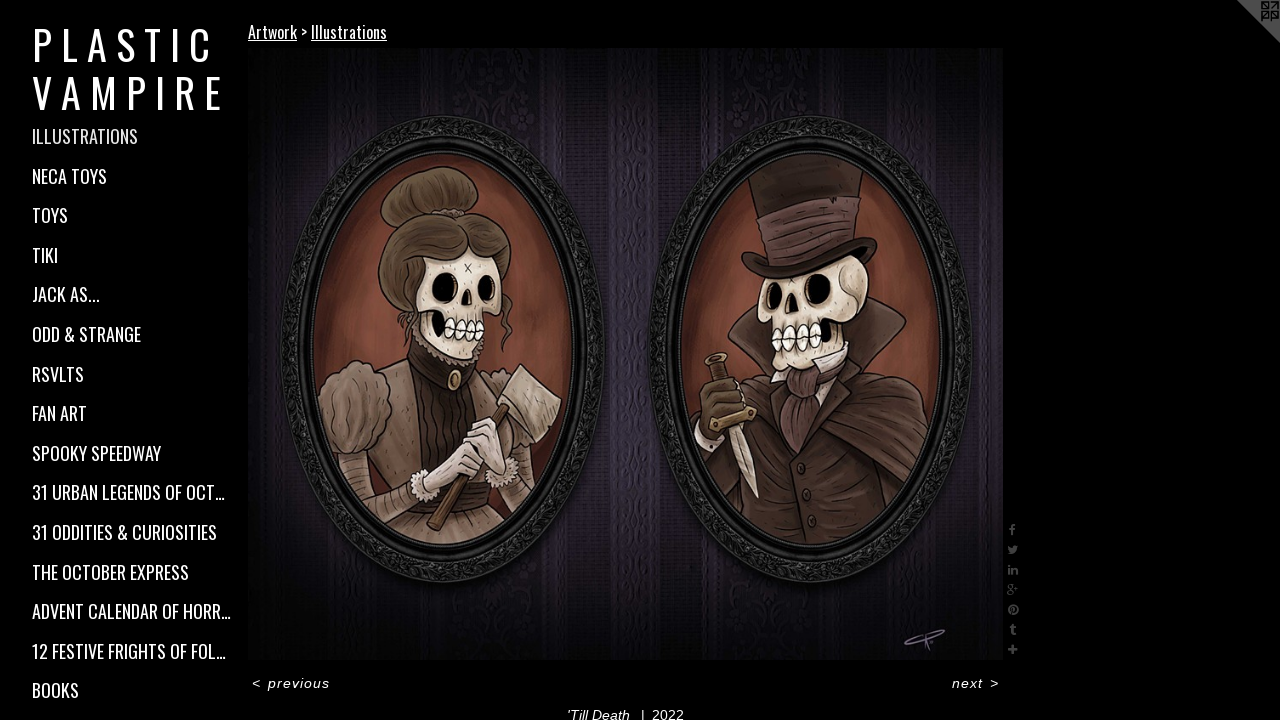

--- FILE ---
content_type: text/html;charset=utf-8
request_url: https://plasticvampireart.com/artwork/5029733-%27Till%20Death%20.html
body_size: 3636
content:
<!doctype html><html class="no-js a-image mobile-title-align--center has-mobile-menu-icon--left p-artwork has-page-nav l-detailed mobile-menu-align--center has-wall-text "><head><meta charset="utf-8" /><meta content="IE=edge" http-equiv="X-UA-Compatible" /><meta http-equiv="X-OPP-Site-Id" content="69554" /><meta http-equiv="X-OPP-Revision" content="1147" /><meta http-equiv="X-OPP-Locke-Environment" content="production" /><meta http-equiv="X-OPP-Locke-Release" content="v0.0.141" /><title>P L A S T I C   V A M P I R E </title><link rel="canonical" href="https://plasticvampireart.com/artwork/5029733-%27Till%20Death%20.html" /><meta content="website" property="og:type" /><meta property="og:url" content="https://plasticvampireart.com/artwork/5029733-%27Till%20Death%20.html" /><meta property="og:title" content="'Till Death " /><meta content="width=device-width, initial-scale=1" name="viewport" /><link type="text/css" rel="stylesheet" href="//cdnjs.cloudflare.com/ajax/libs/normalize/3.0.2/normalize.min.css" /><link type="text/css" rel="stylesheet" media="only all" href="//maxcdn.bootstrapcdn.com/font-awesome/4.3.0/css/font-awesome.min.css" /><link type="text/css" rel="stylesheet" media="not all and (min-device-width: 600px) and (min-device-height: 600px)" href="/release/locke/production/v0.0.141/css/small.css" /><link type="text/css" rel="stylesheet" media="only all and (min-device-width: 600px) and (min-device-height: 600px)" href="/release/locke/production/v0.0.141/css/large-detailed.css" /><link type="text/css" rel="stylesheet" media="not all and (min-device-width: 600px) and (min-device-height: 600px)" href="/r17635807180000001147/css/small-site.css" /><link type="text/css" rel="stylesheet" media="only all and (min-device-width: 600px) and (min-device-height: 600px)" href="/r17635807180000001147/css/large-site.css" /><link type="text/css" rel="stylesheet" media="only all and (min-device-width: 600px) and (min-device-height: 600px)" href="//fonts.googleapis.com/css?family=Oswald" /><link type="text/css" rel="stylesheet" media="not all and (min-device-width: 600px) and (min-device-height: 600px)" href="//fonts.googleapis.com/css?family=Oswald&amp;text=MENUHomeArtwkLinsIagCcP%20STVR" /><script>window.OPP = window.OPP || {};
OPP.modernMQ = 'only all';
OPP.smallMQ = 'not all and (min-device-width: 600px) and (min-device-height: 600px)';
OPP.largeMQ = 'only all and (min-device-width: 600px) and (min-device-height: 600px)';
OPP.downURI = '/x/5/5/4/69554/.down';
OPP.gracePeriodURI = '/x/5/5/4/69554/.grace_period';
OPP.imgL = function (img) {
  !window.lazySizes && img.onerror();
};
OPP.imgE = function (img) {
  img.onerror = img.onload = null;
  img.src = img.getAttribute('data-src');
  //img.srcset = img.getAttribute('data-srcset');
};</script><script src="/release/locke/production/v0.0.141/js/modernizr.js"></script><script src="/release/locke/production/v0.0.141/js/masonry.js"></script><script src="/release/locke/production/v0.0.141/js/respimage.js"></script><script src="/release/locke/production/v0.0.141/js/ls.aspectratio.js"></script><script src="/release/locke/production/v0.0.141/js/lazysizes.js"></script><script src="/release/locke/production/v0.0.141/js/large.js"></script><script src="/release/locke/production/v0.0.141/js/hammer.js"></script><script>if (!Modernizr.mq('only all')) { document.write('<link type="text/css" rel="stylesheet" href="/release/locke/production/v0.0.141/css/minimal.css">') }</script><style>.media-max-width {
  display: block;
}

@media (min-height: 3448px) {

  .media-max-width {
    max-width: 3615.0px;
  }

}

@media (max-height: 3448px) {

  .media-max-width {
    max-width: 104.8362333674514vh;
  }

}</style></head><body><header id="header"><a class=" site-title" href="/home.html"><span class=" site-title-text u-break-word">P L A S T I C   V A M P I R E </span><div class=" site-title-media"></div></a><a id="mobile-menu-icon" class="mobile-menu-icon hidden--no-js hidden--large"><svg viewBox="0 0 21 17" width="21" height="17" fill="currentColor"><rect x="0" y="0" width="21" height="3" rx="0"></rect><rect x="0" y="7" width="21" height="3" rx="0"></rect><rect x="0" y="14" width="21" height="3" rx="0"></rect></svg></a></header><nav class=" hidden--large"><ul class=" site-nav"><li class="nav-item nav-home "><a class="nav-link " href="/home.html">Home</a></li><li class="nav-item expanded nav-museum "><a class="nav-link " href="/section/512496.html">Artwork</a><ul><li class="nav-gallery nav-item expanded "><a class="selected nav-link " href="/section/512497-Illustrations.html">Illustrations</a></li><li class="nav-gallery nav-item expanded "><a class="nav-link " href="/section/542801-NECA%20Toys.html">NECA Toys</a></li><li class="nav-gallery nav-item expanded "><a class="nav-link " href="/section/542800-Toys.html">Toys</a></li><li class="nav-gallery nav-item expanded "><a class="nav-link " href="/section/512948-Tiki.html">Tiki</a></li><li class="nav-gallery nav-item expanded "><a class="nav-link " href="/section/512804-Jack%20As%2e%2e%2e.html">Jack As...</a></li><li class="nav-gallery nav-item expanded "><a class="nav-link " href="/section/513231-Odd%20%26%20Strange.html">Odd &amp; Strange</a></li><li class="nav-gallery nav-item expanded "><a class="nav-link " href="/section/536217-RSVLTS.html">RSVLTS</a></li><li class="nav-gallery nav-item expanded "><a class="nav-link " href="/section/513009-Fan%20Art.html">Fan Art</a></li><li class="nav-gallery nav-item expanded "><a class="nav-link " href="/section/513001-Spooky%20Speedway.html">Spooky Speedway</a></li><li class="nav-gallery nav-item expanded "><a class="nav-link " href="/section/513006-31%20Urban%20Legends%20of%20October.html">31 Urban Legends of October</a></li><li class="nav-gallery nav-item expanded "><a class="nav-link " href="/section/513005-31%20Oddities%20%26%20Curiosities.html">31 Oddities &amp; Curiosities</a></li><li class="nav-gallery nav-item expanded "><a class="nav-link " href="/section/513004-The%20October%20Express.html">The October Express</a></li><li class="nav-gallery nav-item expanded "><a class="nav-link " href="/section/513007-Advent%20Calendar%20of%20Horror.html">Advent Calendar of Horror</a></li><li class="nav-gallery nav-item expanded "><a class="nav-link " href="/section/544869-12%20Festive%20Frights%20of%20Folklore.html">12 Festive Frights of Folklore</a></li><li class="nav-gallery nav-item expanded "><a class="nav-link " href="/section/512986-Books.html">Books</a></li></ul></li><li class="nav-links nav-item "><a class="nav-link " href="/links.html">Links</a></li><li class="nav-item nav-outside0 "><a target="_blank" class="nav-link " href="https://www.instagram.com/plasticvampireart">Instagram</a></li><li class="nav-item nav-contact "><a class="nav-link " href="/contact.html">Contact</a></li></ul></nav><div class=" content"><nav class=" hidden--small" id="nav"><header><a class=" site-title" href="/home.html"><span class=" site-title-text u-break-word">P L A S T I C   V A M P I R E </span><div class=" site-title-media"></div></a></header><ul class=" site-nav"><li class="nav-item nav-home "><a class="nav-link " href="/home.html">Home</a></li><li class="nav-item expanded nav-museum "><a class="nav-link " href="/section/512496.html">Artwork</a><ul><li class="nav-gallery nav-item expanded "><a class="selected nav-link " href="/section/512497-Illustrations.html">Illustrations</a></li><li class="nav-gallery nav-item expanded "><a class="nav-link " href="/section/542801-NECA%20Toys.html">NECA Toys</a></li><li class="nav-gallery nav-item expanded "><a class="nav-link " href="/section/542800-Toys.html">Toys</a></li><li class="nav-gallery nav-item expanded "><a class="nav-link " href="/section/512948-Tiki.html">Tiki</a></li><li class="nav-gallery nav-item expanded "><a class="nav-link " href="/section/512804-Jack%20As%2e%2e%2e.html">Jack As...</a></li><li class="nav-gallery nav-item expanded "><a class="nav-link " href="/section/513231-Odd%20%26%20Strange.html">Odd &amp; Strange</a></li><li class="nav-gallery nav-item expanded "><a class="nav-link " href="/section/536217-RSVLTS.html">RSVLTS</a></li><li class="nav-gallery nav-item expanded "><a class="nav-link " href="/section/513009-Fan%20Art.html">Fan Art</a></li><li class="nav-gallery nav-item expanded "><a class="nav-link " href="/section/513001-Spooky%20Speedway.html">Spooky Speedway</a></li><li class="nav-gallery nav-item expanded "><a class="nav-link " href="/section/513006-31%20Urban%20Legends%20of%20October.html">31 Urban Legends of October</a></li><li class="nav-gallery nav-item expanded "><a class="nav-link " href="/section/513005-31%20Oddities%20%26%20Curiosities.html">31 Oddities &amp; Curiosities</a></li><li class="nav-gallery nav-item expanded "><a class="nav-link " href="/section/513004-The%20October%20Express.html">The October Express</a></li><li class="nav-gallery nav-item expanded "><a class="nav-link " href="/section/513007-Advent%20Calendar%20of%20Horror.html">Advent Calendar of Horror</a></li><li class="nav-gallery nav-item expanded "><a class="nav-link " href="/section/544869-12%20Festive%20Frights%20of%20Folklore.html">12 Festive Frights of Folklore</a></li><li class="nav-gallery nav-item expanded "><a class="nav-link " href="/section/512986-Books.html">Books</a></li></ul></li><li class="nav-links nav-item "><a class="nav-link " href="/links.html">Links</a></li><li class="nav-item nav-outside0 "><a target="_blank" class="nav-link " href="https://www.instagram.com/plasticvampireart">Instagram</a></li><li class="nav-item nav-contact "><a class="nav-link " href="/contact.html">Contact</a></li></ul><footer><div class=" copyright">© Chris Raimo</div><div class=" credit"><a href="http://otherpeoplespixels.com/ref/plasticvampireart.com" target="_blank">Website by OtherPeoplesPixels</a></div></footer></nav><main id="main"><a class=" logo hidden--small" href="http://otherpeoplespixels.com/ref/plasticvampireart.com" title="Website by OtherPeoplesPixels" target="_blank"></a><div class=" page clearfix media-max-width"><h1 class="parent-title title"><a href="/section/512496.html" class="root title-segment hidden--small">Artwork</a><span class=" title-sep hidden--small"> &gt; </span><a class=" title-segment" href="/section/512497-Illustrations.html">Illustrations</a></h1><div class=" media-and-info"><div class=" page-media-wrapper media"><a class=" page-media" title="'Till Death " href="/artwork/5029732-Tomb.html" id="media"><img data-aspectratio="3615/2931" class="u-img " alt="'Till Death " src="//img-cache.oppcdn.com/fixed/69554/assets/Stfa7kCgePVoYjUL.jpg" srcset="//img-cache.oppcdn.com/img/v1.0/s:69554/t:QkxBTksrVEVYVCtIRVJF/p:12/g:tl/o:2.5/a:50/q:90/3615x2931-Stfa7kCgePVoYjUL.jpg/3615x2931/ca9fe6db1ef1d61357cb1c3f7b29a811.jpg 3615w,
//img-cache.oppcdn.com/img/v1.0/s:69554/t:QkxBTksrVEVYVCtIRVJF/p:12/g:tl/o:2.5/a:50/q:90/2520x1220-Stfa7kCgePVoYjUL.jpg/1504x1220/0f24bc6386b09580fefe22135a307889.jpg 1504w,
//img-cache.oppcdn.com/img/v1.0/s:69554/t:QkxBTksrVEVYVCtIRVJF/p:12/g:tl/o:2.5/a:50/q:90/1640x830-Stfa7kCgePVoYjUL.jpg/1023x830/e2444ae7de310a90217705ab308e2204.jpg 1023w,
//img-cache.oppcdn.com/img/v1.0/s:69554/t:QkxBTksrVEVYVCtIRVJF/p:12/g:tl/o:2.5/a:50/q:90/984x4096-Stfa7kCgePVoYjUL.jpg/984x797/a25ca874d7e78706d7c16d7ae57d0c2a.jpg 984w,
//img-cache.oppcdn.com/img/v1.0/s:69554/t:QkxBTksrVEVYVCtIRVJF/p:12/g:tl/o:2.5/a:50/q:90/1400x720-Stfa7kCgePVoYjUL.jpg/888x720/ce11d79a8da2e5e4222a99e747ffd835.jpg 888w,
//img-cache.oppcdn.com/img/v1.0/s:69554/t:QkxBTksrVEVYVCtIRVJF/p:12/g:tl/o:2.5/a:50/q:90/984x588-Stfa7kCgePVoYjUL.jpg/725x588/8ae066dcedea5bf0fb183c0687269c34.jpg 725w,
//img-cache.oppcdn.com/img/v1.0/s:69554/t:QkxBTksrVEVYVCtIRVJF/p:12/g:tl/o:2.5/a:50/q:90/640x4096-Stfa7kCgePVoYjUL.jpg/640x518/0243692ae13e2a3fb5bfa56c64f69b41.jpg 640w,
//img-cache.oppcdn.com/fixed/69554/assets/Stfa7kCgePVoYjUL.jpg 592w" sizes="(max-device-width: 599px) 100vw,
(max-device-height: 599px) 100vw,
(max-width: 592px) 592px,
(max-height: 480px) 592px,
(max-width: 640px) 640px,
(max-height: 518px) 640px,
(max-width: 725px) 725px,
(max-height: 588px) 725px,
(max-width: 888px) 888px,
(max-height: 720px) 888px,
(max-width: 984px) 984px,
(max-height: 797px) 984px,
(max-width: 1023px) 1023px,
(max-height: 830px) 1023px,
(max-width: 1504px) 1504px,
(max-height: 1220px) 1504px,
3615px" /></a><a class=" zoom-corner" style="display: none" id="zoom-corner"><span class=" zoom-icon fa fa-search-plus"></span></a><div class="share-buttons a2a_kit social-icons hidden--small" data-a2a-title="'Till Death " data-a2a-url="https://plasticvampireart.com/artwork/5029733-%27Till%20Death%20.html"><a class="u-img-link a2a_button_facebook share-button "><span class="facebook social-icon fa-facebook fa "></span></a><a class="u-img-link share-button a2a_button_twitter "><span class="twitter fa-twitter social-icon fa "></span></a><a class="u-img-link share-button a2a_button_linkedin "><span class="linkedin social-icon fa-linkedin fa "></span></a><a class="a2a_button_google_plus u-img-link share-button "><span class="googleplus fa-google-plus social-icon fa "></span></a><a class="u-img-link a2a_button_pinterest share-button "><span class="fa-pinterest social-icon pinterest fa "></span></a><a class="u-img-link a2a_button_tumblr share-button "><span class="fa-tumblr social-icon tumblr fa "></span></a><a target="_blank" class="u-img-link share-button a2a_dd " href="https://www.addtoany.com/share_save"><span class="social-icon share fa-plus fa "></span></a></div></div><div class=" info border-color"><div class=" wall-text border-color"><div class=" wt-item wt-title">'Till Death </div><div class=" wt-item wt-date">2022</div></div><div class=" page-nav hidden--small border-color clearfix"><a class=" prev" id="artwork-prev" href="/artwork/5029734-The%20Ripper.html">&lt; <span class=" m-hover-show">previous</span></a> <a class=" next" id="artwork-next" href="/artwork/5029732-Tomb.html"><span class=" m-hover-show">next</span> &gt;</a></div></div></div><div class="share-buttons a2a_kit social-icons hidden--large" data-a2a-title="'Till Death " data-a2a-url="https://plasticvampireart.com/artwork/5029733-%27Till%20Death%20.html"><a class="u-img-link a2a_button_facebook share-button "><span class="facebook social-icon fa-facebook fa "></span></a><a class="u-img-link share-button a2a_button_twitter "><span class="twitter fa-twitter social-icon fa "></span></a><a class="u-img-link share-button a2a_button_linkedin "><span class="linkedin social-icon fa-linkedin fa "></span></a><a class="a2a_button_google_plus u-img-link share-button "><span class="googleplus fa-google-plus social-icon fa "></span></a><a class="u-img-link a2a_button_pinterest share-button "><span class="fa-pinterest social-icon pinterest fa "></span></a><a class="u-img-link a2a_button_tumblr share-button "><span class="fa-tumblr social-icon tumblr fa "></span></a><a target="_blank" class="u-img-link share-button a2a_dd " href="https://www.addtoany.com/share_save"><span class="social-icon share fa-plus fa "></span></a></div></div></main></div><footer><div class=" copyright">© Chris Raimo</div><div class=" credit"><a href="http://otherpeoplespixels.com/ref/plasticvampireart.com" target="_blank">Website by OtherPeoplesPixels</a></div></footer><div class=" modal zoom-modal" style="display: none" id="zoom-modal"><style>@media (min-aspect-ratio: 1205/977) {

  .zoom-media {
    width: auto;
    max-height: 2931px;
    height: 100%;
  }

}

@media (max-aspect-ratio: 1205/977) {

  .zoom-media {
    height: auto;
    max-width: 3615px;
    width: 100%;
  }

}
@supports (object-fit: contain) {
  img.zoom-media {
    object-fit: contain;
    width: 100%;
    height: 100%;
    max-width: 3615px;
    max-height: 2931px;
  }
}</style><div class=" zoom-media-wrapper"><img onerror="OPP.imgE(this);" onload="OPP.imgL(this);" data-src="//img-cache.oppcdn.com/fixed/69554/assets/Stfa7kCgePVoYjUL.jpg" data-srcset="//img-cache.oppcdn.com/img/v1.0/s:69554/t:QkxBTksrVEVYVCtIRVJF/p:12/g:tl/o:2.5/a:50/q:90/3615x2931-Stfa7kCgePVoYjUL.jpg/3615x2931/ca9fe6db1ef1d61357cb1c3f7b29a811.jpg 3615w,
//img-cache.oppcdn.com/img/v1.0/s:69554/t:QkxBTksrVEVYVCtIRVJF/p:12/g:tl/o:2.5/a:50/q:90/2520x1220-Stfa7kCgePVoYjUL.jpg/1504x1220/0f24bc6386b09580fefe22135a307889.jpg 1504w,
//img-cache.oppcdn.com/img/v1.0/s:69554/t:QkxBTksrVEVYVCtIRVJF/p:12/g:tl/o:2.5/a:50/q:90/1640x830-Stfa7kCgePVoYjUL.jpg/1023x830/e2444ae7de310a90217705ab308e2204.jpg 1023w,
//img-cache.oppcdn.com/img/v1.0/s:69554/t:QkxBTksrVEVYVCtIRVJF/p:12/g:tl/o:2.5/a:50/q:90/984x4096-Stfa7kCgePVoYjUL.jpg/984x797/a25ca874d7e78706d7c16d7ae57d0c2a.jpg 984w,
//img-cache.oppcdn.com/img/v1.0/s:69554/t:QkxBTksrVEVYVCtIRVJF/p:12/g:tl/o:2.5/a:50/q:90/1400x720-Stfa7kCgePVoYjUL.jpg/888x720/ce11d79a8da2e5e4222a99e747ffd835.jpg 888w,
//img-cache.oppcdn.com/img/v1.0/s:69554/t:QkxBTksrVEVYVCtIRVJF/p:12/g:tl/o:2.5/a:50/q:90/984x588-Stfa7kCgePVoYjUL.jpg/725x588/8ae066dcedea5bf0fb183c0687269c34.jpg 725w,
//img-cache.oppcdn.com/img/v1.0/s:69554/t:QkxBTksrVEVYVCtIRVJF/p:12/g:tl/o:2.5/a:50/q:90/640x4096-Stfa7kCgePVoYjUL.jpg/640x518/0243692ae13e2a3fb5bfa56c64f69b41.jpg 640w,
//img-cache.oppcdn.com/fixed/69554/assets/Stfa7kCgePVoYjUL.jpg 592w" data-sizes="(max-device-width: 599px) 100vw,
(max-device-height: 599px) 100vw,
(max-width: 592px) 592px,
(max-height: 480px) 592px,
(max-width: 640px) 640px,
(max-height: 518px) 640px,
(max-width: 725px) 725px,
(max-height: 588px) 725px,
(max-width: 888px) 888px,
(max-height: 720px) 888px,
(max-width: 984px) 984px,
(max-height: 797px) 984px,
(max-width: 1023px) 1023px,
(max-height: 830px) 1023px,
(max-width: 1504px) 1504px,
(max-height: 1220px) 1504px,
3615px" class="zoom-media lazyload hidden--no-js " alt="'Till Death " /><noscript><img class="zoom-media " alt="'Till Death " src="//img-cache.oppcdn.com/fixed/69554/assets/Stfa7kCgePVoYjUL.jpg" /></noscript></div></div><div class=" offline"></div><script src="/release/locke/production/v0.0.141/js/small.js"></script><script src="/release/locke/production/v0.0.141/js/artwork.js"></script><script>var a2a_config = a2a_config || {};a2a_config.prioritize = ['facebook','twitter','linkedin','googleplus','pinterest','instagram','tumblr','share'];a2a_config.onclick = 1;(function(){  var a = document.createElement('script');  a.type = 'text/javascript'; a.async = true;  a.src = '//static.addtoany.com/menu/page.js';  document.getElementsByTagName('head')[0].appendChild(a);})();</script><script>window.oppa=window.oppa||function(){(oppa.q=oppa.q||[]).push(arguments)};oppa('config','pathname','production/v0.0.141/69554');oppa('set','g','true');oppa('set','l','detailed');oppa('set','p','artwork');oppa('set','a','image');oppa('rect','m','media','main');oppa('send');</script><script async="" src="/release/locke/production/v0.0.141/js/analytics.js"></script><script src="https://otherpeoplespixels.com/static/enable-preview.js"></script></body></html>

--- FILE ---
content_type: text/css;charset=utf-8
request_url: https://plasticvampireart.com/r17635807180000001147/css/large-site.css
body_size: 446
content:
body {
  background-color: #000000;
  font-weight: normal;
  font-style: normal;
  font-family: "Helvetica", sans-serif;
}

body {
  color: #ffffff;
}

main a {
  color: #b8b8b8;
}

main a:hover {
  text-decoration: underline;
  color: #d2d2d2;
}

main a:visited {
  color: #d2d2d2;
}

.site-title, .mobile-menu-icon {
  color: #FFFFFF;
}

.site-nav, .mobile-menu-link, nav:before, nav:after {
  color: #ffffff;
}

.site-nav a {
  color: #ffffff;
}

.site-nav a:hover {
  text-decoration: none;
  color: #e6e6e6;
}

.site-nav a:visited {
  color: #ffffff;
}

.site-nav a.selected {
  color: #e6e6e6;
}

.site-nav:hover a.selected {
  color: #ffffff;
}

footer {
  color: #b8b8b8;
}

footer a {
  color: #b8b8b8;
}

footer a:hover {
  text-decoration: underline;
  color: #d2d2d2;
}

footer a:visited {
  color: #d2d2d2;
}

.title, .news-item-title, .flex-page-title {
  color: #ffffff;
}

.title a {
  color: #ffffff;
}

.title a:hover {
  text-decoration: none;
  color: #e6e6e6;
}

.title a:visited {
  color: #ffffff;
}

.hr, .hr-before:before, .hr-after:after, .hr-before--small:before, .hr-before--large:before, .hr-after--small:after, .hr-after--large:after {
  border-top-color: #999999;
}

.button {
  background: #b8b8b8;
  color: #000000;
}

.social-icon {
  background-color: #ffffff;
  color: #000000;
}

.welcome-modal {
  background-color: #000000;
}

.share-button .social-icon {
  color: #ffffff;
}

.site-title {
  font-family: "Oswald", sans-serif;
  font-style: normal;
  font-weight: 400;
}

.site-nav {
  font-family: "Oswald", sans-serif;
  font-style: normal;
  font-weight: 400;
}

.section-title, .parent-title, .news-item-title, .link-name, .preview-placeholder, .preview-image, .flex-page-title {
  font-family: "Oswald", sans-serif;
  font-style: normal;
  font-weight: 400;
}

body {
  font-size: 14px;
}

.site-title {
  font-size: 40px;
}

.site-nav {
  font-size: 18px;
}

.title, .news-item-title, .link-name, .flex-page-title {
  font-size: 16px;
}

.border-color {
  border-color: hsla(0, 0%, 100%, 0.2);
}

.p-artwork .page-nav a {
  color: #ffffff;
}

.p-artwork .page-nav a:hover {
  text-decoration: none;
  color: #ffffff;
}

.p-artwork .page-nav a:visited {
  color: #ffffff;
}

.wordy {
  text-align: left;
}

--- FILE ---
content_type: text/css; charset=utf-8
request_url: https://fonts.googleapis.com/css?family=Oswald&text=MENUHomeArtwkLinsIagCcP%20STVR
body_size: -403
content:
@font-face {
  font-family: 'Oswald';
  font-style: normal;
  font-weight: 400;
  src: url(https://fonts.gstatic.com/l/font?kit=TK3_WkUHHAIjg75cFRf3bXL8LICs1_FvgURoZAaQniG1HQyVETwZdMGrOcR3ybv4H6J4X9JU9tBnYZkmtrs&skey=653237e53512d0de&v=v57) format('woff2');
}
